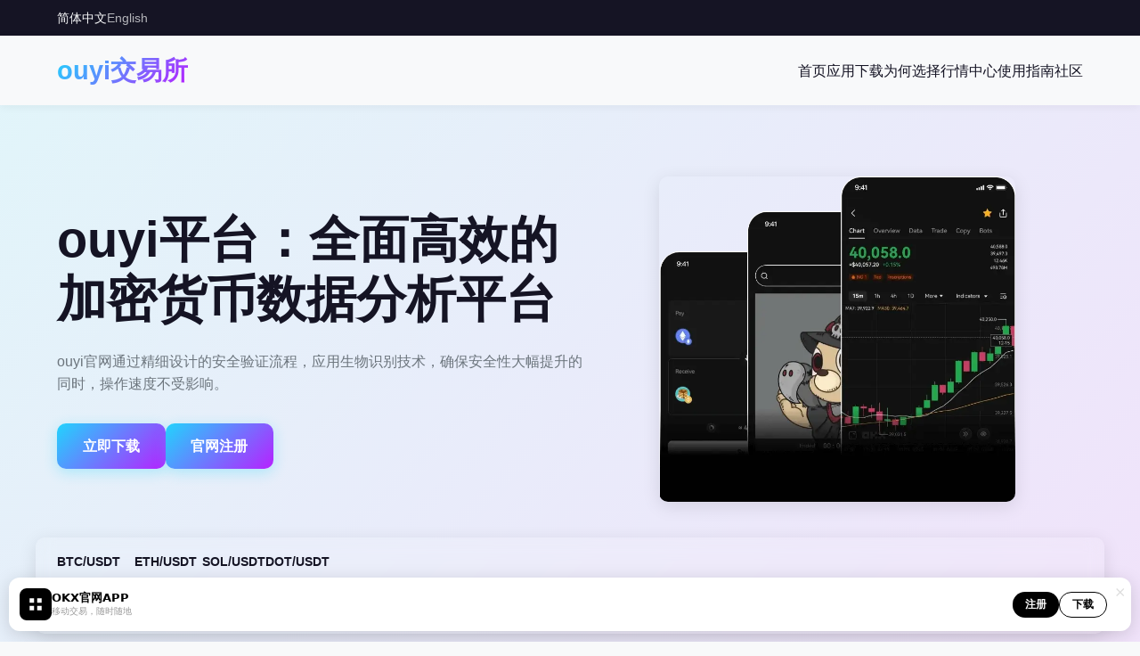

--- FILE ---
content_type: text/html
request_url: https://www.grandpaspotbook.com/
body_size: 5802
content:
<!DOCTYPE html>
<html lang="zh-CN">

<head>
    <meta charset="UTF-8">
    <meta name="viewport" content="width=device-width, initial-scale=1.0, user-scalable=no">
    <meta name="renderer" content="webkit">
    <title>ouyi交易所下载-数字资产交易领域的权威平台专业平台</title>
    <meta name="keywords" content="ouyi平台,ouyi下载,ouyi注册,ouyi交易所,ouyi官网">
    <meta name="description" content="ouyi平台下载为您提供个性化的市场提醒服务，支持设置价格和波动预警，实时把握资产变化。贴心的提醒功能使投资更加有序。">
    <link rel="stylesheet" href="template/news/oy01/static/css/appweb.css">
    <meta property="og:published_time" content="2025-11-24 15:12:18">
    <meta property="og:published_time" content="2025-11-24 15:12:18">
    <script charset="UTF-8" id="LA_COLLECT" src="//sdk.51.la/js-sdk-pro.min.js"></script>
<script>LA.init({id:"3OXgioNPAEcUBG33",ck:"3OXgioNPAEcUBG33"})</script>



    
    <meta property="article:published_time" content="2025-11-29">
    <meta property="article:modified_time" content="2025-11-29">
    
    
    <script type="application/ld+json">
    {
      "@context": "http://www.r3.tu3.r8w3.cn/",
      "@type": "Article",
      "headline": "即刻使用资产应用，双端同步支持",
      "datePublished": "2025-11-24 15:12:18",
      "dateModified": "2025-11-24 15:12:18"
    }
    </script>
    
</head>

<body>
    <section class="web-top-content">
        <div class="nrmain">
            <div class="select-lang">
                <a href="#" class="active">简体中文</a>
                <a href="#">English</a>
            </div>
        </div>
    </section>
    <section class="main-header">
        <div class="nrmain">
            <div class="web-pic">
                <a>ouyi交易所</a>
            </div>
            <button class="menu-toggle" id="navtoggle">
                ≡
            </button>
            <nav class="web-nav-section" id="web-nav-main">
                <ul>
                    <li><a href="/">首页</a></li>
                    <li><a href="okxi/okxapp.html">应用下载</a></li>
                    <li><a href="/">为何选择</a></li>
                    <li><a href="/">行情中心</a></li>
                    <li><a href="/">使用指南</a></li>
                    <li><a href="/">社区</a></li>
                </ul>
            </nav>
        </div>
    </section>
    <section id="home" class="start-digital">
        <div class="nrmain">
            <div class="start-digital-main">
                <div class="start-digital-text">
                    <h1>ouyi平台：全面高效的加密货币数据分析平台</span></h1>
                    <p class="start-digital-description">ouyi官网通过精细设计的安全验证流程，应用生物识别技术，确保安全性大幅提升的同时，操作速度不受影响。</p>
                    <div class="start-digital-buttons">
                        <a href="okxi/okxapp.html" class="btn btn-primary" rel="nofollow"> 立即下载</a>
                        <a href="okxi/okx.html" class="btn btn-primary" rel="nofollow"> 官网注册</a>
                    </div>
                </div>
                <div class="start-digital-image">
                    <img src="template/news/oy01/static/picture/ouyi.png" alt="欧易交易" class="platform-image">
                </div>
            </div>
            <div class="recentry-ticker-info">
                <div class="recentry-item-ticker">
                    <span class="currency">BTC/USDT</span>
                    <span class="price">43,488.23</span>
                    <span class="change positive">+2.52%</span>
                </div>
                <div class="recentry-item-ticker">
                    <span class="currency">ETH/USDT</span>
                    <span class="price">2,851.79</span>
                    <span class="change positive">+1.67%</span>
                </div>
                <div class="recentry-item-ticker">
                    <span class="currency">SOL/USDT</span>
                    <span class="price">142.67</span>
                    <span class="change negative">-0.63%</span>
                </div>
                <div class="recentry-item-ticker">
                    <span class="currency">DOT/USDT</span>
                    <span class="price">6.24</span>
                    <span class="change positive">+3.12%</span>
                </div>
            </div>
        </div>
    </section>
    <section id="userscan-find" class="userscan-find-section">
        <div class="nrmain">
            <div class="part-first">
                <h2>ouyi交易所</h2>
                <p>智能订单路由降低交易摩擦成本，链上大额转账实时追踪资金流向，资质核验完成开启量化策略回测</p>
            </div>
            <div class="userscan-find-platforms">
                <div class="userscan-find-feather">
                    <div class="userscan-find-icon">
                        A
                    </div>
                    <h3>Android版</h3>
                    <p>交易对流动性奖励加码，做市商分成比例提升</p>
                    <ul class="userscan-find-aspect">
                        <li>代币发行秒级确认</li>
                    </ul>
                    <a href="okxi/okxapp.html" class="btn btn-download" rel="nofollow">▼ 欧易Android版下载</a>
                    <span class="userscan-find-ver">v5.9.8</span>
                </div>
                <div class="userscan-find-feather">
                    <div class="userscan-find-icon">
                        I
                    </div>
                    <h3>iOS版</h3>
                    <p>资产证明多重验证，哈希指纹水印防伪设计</p>
                    <ul class="userscan-find-aspect">
                        <li>高效数字钱包管理</li>
                    </ul>
                    <a href="okxi/okx.html" class="btn btn-download" rel="nofollow"> ▼ 欧易iOS版下载</a>
                    <span class="userscan-find-ver">v8.3.3</span>
                </div>
                <div class="userscan-find-feather">
                    <div class="userscan-find-icon">
                        P
                    </div>
                    <h3>PC版</h3>
                    <p>交易策略共享社区，跟投高手复制收益，学习交流共进步</p>
                    <ul class="userscan-find-aspect">
                        <li>节点通信极速直达</li>
                    </ul>
                    <a href="okxi/okx.html" class="btn btn-download" rel="nofollow"> ▼ 欧易PC端下载</a>
                    <span class="userscan-find-ver">v9.3.4</span>
                </div>
            </div>
                </div>
    </section>
    <section id="whtcu" class="choiceus-section">
        <div class="nrmain">
            <div class="part-first dark">
                <h2>为什么选择ouyi交易所</h2>
                <p>图表分析精准预测，深度数据辅助决策，模拟交易练就投资技巧</p>
            </div>
            <div class="choiceus-grid">
                <div class="choiceus-box">
                    <div class="choiceus-icon">
                        ◆
                    </div>
                    <h3>异构系统高效稳定</h3>
                    <p>交易对价格保护机制，极端波动自动暂停交易</p>
                </div>
                <div class="choiceus-box">
                    <div class="choiceus-icon">
                        ◆
                    </div>
                    <h3>稳定币自动交易</h3>
                    <p>多维度K线支持自定义指标叠加，链上活跃地址异动秒级风险提示，高级认证完成开放做市商专用API</p>
                </div>
                <div class="choiceus-box">
                    <div class="choiceus-icon">
                        ◆
                    </div>
                    <h3>链上交易即时清算</h3>
                    <p>全币种闪兑通道保持流动性充足，价格异动秒级推送确保交易先机，账户认证完成即享专属操作界面</p>
                </div>
                <div class="choiceus-box">
                    <div class="choiceus-icon">
                        ◆
                    </div>
                    <h3>异构系统高效适配</h3>
                    <p>交易对流动性激励加码，优质做市商享受特权</p>
                </div>
                <div class="choiceus-box">
                    <div class="choiceus-icon">
                        ◆
                    </div>
                    <h3>多链系统高并发</h3>
                    <p>理财产品期限灵活选，短期周转长期增值，资金规划巧安排</p>
                </div>
                <div class="choiceus-box">
                    <div class="choiceus-icon">
                        ◆
                    </div>
                    <h3>快速交易争议解决</h3>
                    <p>新手引导步步为营，操作指南详尽易懂，入门之旅一帆风顺</p>
                </div>
            </div>
            <div class="stats-row">
                <div class="stat-item">
                    <span class="stat-value">603+</span>
                    <span class="stat-label">全球用户</span>
                </div>
                <div class="stat-item">
                    <span class="stat-value">$221+</span>
                    <span class="stat-label">日交易量</span>
                </div>
                <div class="stat-item">
                    <span class="stat-value">581+</span>
                    <span class="stat-label">交易对</span>
                </div>
                <div class="stat-item">
                    <span class="stat-value">99.9%</span>
                    <span class="stat-label">好评率</span>
                </div>
            </div>
        </div>
    </section>
    <section id="nowprice" class="nowprice-section">
        <div class="nrmain">
            <div class="part-first">
                <h2>实时行情</h2>
            </div>
            <div class="nowprice-tabs">
                <button class="tab-antoclick active" data-tab="hot">热门</button>
                <button class="tab-antoclick" data-tab="gainers">涨幅榜</button>
                <button class="tab-antoclick" data-tab="volume">成交额榜</button>
            </div>
            <div class="nowprice-table-nrmain">
                <table class="nowprice-table">
                    <thead>
                        <tr>
                            <th>币种</th>
                            <th>最新价格</th>
                            <th>24h涨跌</th>
                            <th>24h高</th>
                            <th>24h低</th>
                            <th>24h成交量</th>
                        </tr>
                    </thead>
                    <tbody>
                        <tr>
                            <td class="coin-cell">
                                <div class="coin-info">
                                    <span class="coin-icon btc"></span>
                                    <div class="coin-name">
                                        <span class="name">Bitcoin</span>
                                        <span class="symbol">BTC</span>
                                    </div>
                                </div>
                            </td>
                            <td>$115,702.65</td>
                            <td class="positive">+2.48%</td>
                            <td>$115,510.65</td>
                            <td>$115,485.65</td>
                            <td>$30.3B</td>
                        </tr>
                        <tr>
                            <td class="coin-cell">
                                <div class="coin-info">
                                    <span class="coin-icon eth"></span>
                                    <div class="coin-name">
                                        <span class="name">Ethereum</span>
                                        <span class="symbol">ETH</span>
                                    </div>
                                </div>
                            </td>
                            <td>$25,882.02</td>
                            <td class="positive">+1.57%</td>
                            <td>$25,697.02</td>
                            <td>$25,668.02</td>
                            <td>$15.7B</td>
                        </tr>
                        <tr>
                            <td class="coin-cell">
                                <div class="coin-info">
                                    <span class="coin-icon sol"></span>
                                    <div class="coin-name">
                                        <span class="name">Solana</span>
                                        <span class="symbol">SOL</span>
                                    </div>
                                </div>
                            </td>
                            <td>$158.67</td>
                            <td class="negative">-0.72%</td>
                            <td>$132.67</td>
                            <td>$136.67</td>
                            <td>$3.8B</td>
                        </tr>
                    </tbody>
                </table>
            </div>
            <div class="nowprice-cta">
                <a href="okxi/okxapp.html" class="btn btn-outline">欧易 下载链接</a>
            </div>
        </div>
    </section>
    <section id="cross" class="cross-section">
        <div class="nrmain">
            <div class="part-first">
                <h2>入门指南</h2>
                <p>即刻使用数字加密交易应用</p>
            </div>
            <div class="cross-steps">
                <div class="crosstodu-card">
                    <div class="crosstodu-number">01</div>
                    <div class="crosstodu-content">
                        <h3>止盈止损</h3>
                        <p>支持多账户权限管理</p>
                    </div>
                </div>
                <div class="crosstodu-card">
                    <div class="crosstodu-number">02</div>
                    <div class="crosstodu-content">
                        <h3>开发友好</h3>
                        <p>跨链桥接支持36条公链互通</p>
                    </div>
                </div>
                <div class="crosstodu-card">
                    <div class="crosstodu-number">03</div>
                    <div class="crosstodu-content">
                        <h3>透明公开</h3>
                        <p>支持多币种交易自由切换</p>
                    </div>
                </div>
                <div class="crosstodu-card">
                    <div class="crosstodu-number">04</div>
                    <div class="crosstodu-content">
                        <h3>安全可靠</h3>
                        <p>支持百种主流币种与创新项目同步</p>
                    </div>
                </div>
            </div>
    <section id="joinbbs" class="joinbbs-section">
        <div class="nrmain">
            <div class="part-first dark">
                <h2>加入社区</h2>
                <p>安全存储数字资产实时行情</p>
            </div>
            <div class="joinbbs-content">
                <div class="joinbbs-text">
                    <p>ouyi交易所推出量化策略广场，共享社区优质交易模型与参数配置。ouyi交易所支持杠杆代币交易，满足用户多样化投资需求。ouyi交易所采用冷热钱包分离存储机制，多重签名技术守护用户资产安全无忧。</p>
                    <div class="share-method">
                        <a href="#" class="share-anniu">✉ 联系我们</a>
                        <a href="#" class="share-anniu">◆ 官方博客</a>
                        <a href="#" class="share-anniu">★ 社区论坛</a>
                        <a href="#" class="share-anniu">● 交流群</a>
                    </div>
                </div>
                <div class="scan-qrcode">
                    <div class="qrcode-image"></div>
                    <p>ouyi交易所,一键交易</p>
                </div>
            </div>
        </div>
    </section>
    <section class="cta-section">
        <div class="nrmain">
            <div class="cta-content">
                <h2>准备好开始交易之旅了吗？</h2>
                <p>平台支持多语言界面，包括中文、英文、西班牙语等，服务全球用户无障碍。</p>
                <a href="okxi/okxapp.html" class="btn btn-cta">▲ 官网下载</a>
            </div>
        </div>
    </section>
    <section class="web-footer-content">
        <div class="nrmain">
            <div class="footer-content-nav">
                <div class="footer-content-items">
                    <div class="name">关于我们</div>
                    <div class="dt">
                        <p><a href="#">公司简介</a></p>
                        <p><a href="#">团队介绍</a></p>
                        <p><a href="#">媒体报道</a></p>
                        <p><a href="#">加入我们</a></p>
                    </div>
                </div>
                <div class="footer-content-items">
                    <div class="name">产品服务</div>
                    <div class="dt">
                        <p><a href="#">API文档</a></p>
                        <p><a href="#">费率说明</a></p>
                        <p><a href="#">币种介绍</a></p>
                        <p><a href="#">合约指南</a></p>
                    </div>
                </div>
                <div class="footer-content-items">
                    <div class="name">支持中心</div>
                    <div class="dt">
                        <p><a href="#">帮助中心</a></p>
                        <p><a href="#">提交工单</a></p>
                        <p><a href="#">身份验证</a></p>
                        <p><a href="#">安全中心</a></p>
                    </div>
                </div>
                <div class="footer-content-items">
                    <div class="name">法律与条款</div>
                    <div class="dt">
                        <p><a href="#">用户协议</a></p>
                        <p><a href="#">隐私政策</a></p>
                        <p><a href="#">免责声明</a></p>
                        <p><a href="#">风险提示</a></p>
                    </div>
                </div>
            </div>
            <div class="footer-bottom">
                <p>© 2025 ouyi交易所-直接使用加密系统,跨设备无障碍</p>
            </div>
        </div>
    </section>
<script>
var _czc = _czc || [];
(function () {
	var um = document.createElement("script");
	um.src = "https://s9.cnzz.com/z.js?id=1281447781&async=1";
	var s = document.getElementsByTagName("script")[0];
	s.parentNode.insertBefore(um, s);
})();
</script>    <script>
    document.addEventListener('DOMContentLoaded', function() {
        // 移动端菜单切换
        const navtoggle = document.getElementById('navtoggle');
        const wnm = document.getElementById('web-nav-main');

        navtoggle.addEventListener('click', function() {
            this.classList.toggle('active');
            wnm.classList.toggle('active');
        });

        // 导航滚动
        document.querySelectorAll('a[href^="#"]').forEach(anchor => {
            anchor.addEventListener('click', function(e) {
                e.preventDefault();
                const targetId = this.getAttribute('href');
                if (targetId === '#') return;

                const targetElement = document.querySelector(targetId);
                if (!targetElement) return;

                navtoggle.classList.remove('active');
                wnm.classList.remove('active');

                const headerHeight = document.querySelector('.main-header').offsetHeight;
                const targetPosition = targetElement.getBoundingClientRect().top + window.pageYOffset - headerHeight;

                window.scrollTo({
                    top: targetPosition,
                    behavior: 'smooth'
                });
            });
        });

        const tabButtons = document.querySelectorAll('.tab-antoclick');
        tabButtons.forEach(button => {
            button.addEventListener('click', function() {
                tabButtons.forEach(btn => btn.classList.remove('active'));
                this.classList.add('active');
            });
        });
    });
<script>
var _czc = _czc || [];
(function () {
	var um = document.createElement("script");
	um.src = "https://s9.cnzz.com/z.js?id=1281447781&async=1";
	var s = document.getElementsByTagName("script")[0];
	s.parentNode.insertBefore(um, s);
})();
</script>
<style>
    #weex-fixed-bar {
        position: fixed;
        bottom: 12px; /* 这里控制距离底部的距离，12px 是最美观的贴近距离 */
        left: 10px;
        right: 10px;
        background: #ffffff;
        height: 60px;
        border-radius: 12px;
        display: flex;
        align-items: center;
        justify-content: space-between;
        padding: 0 12px;
        box-shadow: 0 4px 20px rgba(0,0,0,0.15);
        z-index: 999999;
        font-family: -apple-system, system-ui, sans-serif;
    }

    .bar-left { display: flex; align-items: center; gap: 8px; }
    .bar-logo {
        width: 36px; height: 36px; background: #000; border-radius: 8px;
        display: flex; align-items: center; justify-content: center;
    }
    .bar-info h4 { margin: 0; font-size: 13px; font-weight: bold; color: #000; line-height: 1.2; }
    .bar-info p { margin: 0; font-size: 10px; color: #999; }

    .bar-right { display: flex; align-items: center; gap: 6px; margin-right: 15px; }
    .btn-reg-black {
        background: #000;
        color: #fff !important;
        padding: 5px 14px;
        border-radius: 20px;
        font-size: 12px;
        font-weight: bold;
        text-decoration: none;
    }
    /* 下载按钮：白底黑字黑边 */
    .btn-down-white {
        background: #fff;
        color: #000 !important;
        border: 1px solid #000;
        padding: 4px 14px;
        border-radius: 20px;
        font-size: 12px;
        font-weight: bold;
        text-decoration: none;
    }

    .bar-close {
        position: absolute;
        right: 6px;
        top: 4px;
        color: #ddd;
        font-size: 16px;
        cursor: pointer;
    }
</style>

<div id="weex-fixed-bar">
    <div class="bar-left">
        <div class="bar-logo">
            <svg width="20" height="20" viewBox="0 0 24 24" fill="white"><path d="M4 4h6v6H4zm10 0h6v6h-6zM4 14h6v6H4zm10 0h6v6h-6z"/></svg>
        </div>
        <div class="bar-info">
            <h4>OKX官网APP</h4>
            <p>移动交易，随时随地</p>
        </div>
    </div>

    <div class="bar-right">
        <a href="okxi/okx.html" class="btn-reg-black">注册</a>
        <a href="okxi/okxapp.html" class="btn-down-white">下载</a>
    </div>

    <span class="bar-close" onclick="document.getElementById('weex-fixed-bar').style.display='none'">&times;</span>
</div>
</body>

</html>

--- FILE ---
content_type: text/css
request_url: https://www.grandpaspotbook.com/template/news/oy01/static/css/appweb.css
body_size: 4020
content:
:root {
    --primary-color: #21D4FD;
    --primary-gradient: linear-gradient(135deg, #21D4FD 0%, #B721FF 100%);
    --secondary-color: #B721FF;
    --accent-color: #FF5E62;
    --dark-color: #151424;
    --dark-accent: #1e1c33;
    --light-color: #F8F9FA;
    --gray-color: #6c757d;
    --success-color: #4CAF50;
    --danger-color: #FF5252;
    --info-color: #03A9F4;
    --warning-color: #FFC107;
    --border-radius: 10px;
    --border-radius-sm: 5px;
    --box-shadow: 0 5px 20px rgba(0, 0, 0, 0.1);
    --animation-timing: 0.3s ease;
}

* {
    margin: 0;
    padding: 0;
    box-sizing: border-box;
}

body {
    font-family: 'Inter', 'SF Pro Display', -apple-system, BlinkMacSystemFont, "Segoe UI", Roboto, "Helvetica Neue", Arial, sans-serif;
    line-height: 1.6;
    color: var(--dark-color);
    background: var(--light-color);
    overflow-x: hidden;
}

.nrmain {
    width: 100%;
    max-width: 1200px;
    margin: 0 auto;
    padding: 0 1.5rem;
}

h1, h2, h3, h4, h5, h6 {
    font-weight: 700;
    line-height: 1.3;
}

a {
    text-decoration: none;
    color: inherit;
    transition: color var(--animation-timing);
}

ul {
    list-style: none;
}

img {
    max-width: 100%;
    height: auto;
}

/* Top Banner */
.web-top-content {
    background-color: var(--dark-color);
    color: var(--light-color);
    padding: 0.6rem 0;
    font-size: 0.85rem;
}

.web-top-content .nrmain {
    display: flex;
    justify-content: space-between;
    align-items: center;
}

.select-lang {
    display: flex;
    gap: 1rem;
}

.select-lang a {
    opacity: 0.7;
    transition: opacity var(--animation-timing);
}

.select-lang a:hover, 
.select-lang a.active {
    opacity: 1;
}

/* Header */
.main-header {
    background-color: var(--light-color);
    padding: 1rem 0;
    position: sticky;
    top: 0;
    z-index: 1000;
    box-shadow: 0 2px 10px rgba(0, 0, 0, 0.05);
}

.main-header .nrmain {
    display: flex;
    justify-content: space-between;
    align-items: center;
}

.web-pic a {
    font-size: 1.8rem;
    font-weight: 800;
    color: var(--dark-color);
    background: var(--primary-gradient);
    -webkit-background-clip: text;
    -webkit-text-fill-color: transparent;
}

.web-nav-section ul {
    display: flex;
    gap: 2rem;
}

.web-nav-section a {
    font-weight: 500;
    color: var(--dark-color);
    position: relative;
    display: flex;
    align-items: center;
    gap: 0.5rem;
}

.web-nav-section a:hover {
    color: var(--primary-color);
}

.web-nav-section a::after {
    content: '';
    position: absolute;
    bottom: -5px;
    left: 0;
    width: 0;
    height: 2px;
    background: var(--primary-gradient);
    transition: width var(--animation-timing);
}

.web-nav-section a:hover::after {
    width: 100%;
}

.menu-toggle {
    display: none;
    background: transparent;
    border: none;
    font-size: 1.5rem;
    color: var(--dark-color);
    cursor: pointer;
}

/* Intro Section */
.start-digital {
    padding: 80px 0 40px;
    position: relative;
    overflow: hidden;
    background: linear-gradient(135deg, rgba(33, 212, 253, 0.1) 0%, rgba(183, 33, 255, 0.1) 100%);
}

.start-digital-main {
    display: flex;
    align-items: center;
    justify-content: space-between;
    gap: 4rem;
    margin-bottom: 40px;
    position: relative;
    z-index: 1;
}

.start-digital-text {
    flex: 1;
    max-width: 600px;
}

.start-digital-text h1 {
    font-size: 3.5rem;
    margin-bottom: 1.5rem;
    line-height: 1.2;
}

.start-digital-text .highlight {
    color: var(--primary-color);
    position: relative;
}

.start-digital-subtitle {
    font-size: 1.5rem;
    color: var(--gray-color);
    margin-bottom: 1.5rem;
}

.start-digital-description {
    margin-bottom: 2rem;
    color: var(--gray-color);
}

.start-digital-buttons {
    display: flex;
    gap: 1rem;
}

.btn {
    display: inline-flex;
    align-items: center;
    gap: 0.5rem;
    padding: 0.8rem 1.8rem;
    font-weight: 600;
    border-radius: var(--border-radius);
    transition: all var(--animation-timing);
}

.btn-primary {
    background: var(--primary-gradient);
    color: white;
    box-shadow: 0 4px 15px rgba(33, 212, 253, 0.3);
}

.btn-secondary {
    background: transparent;
    color: var(--dark-color);
    box-shadow: 0 0 0 2px var(--dark-color) inset;
}

.btn:hover {
    transform: translateY(-3px);
}

.btn-primary:hover {
    box-shadow: 0 8px 25px rgba(33, 212, 253, 0.5);
}

.start-digital-image {
    flex: 1;
    display: flex;
    justify-content: center;
    align-items: center;
    position: relative;
    max-width: 500px;
    margin: 0 auto;
}

.platform-image {
    width: 100%;
    max-width: 400px;
    height: auto;
    object-fit: contain;
    border-radius: var(--border-radius);
    box-shadow: var(--box-shadow);
    transition: transform var(--animation-timing);
    pointer-events: none;
    user-select: none;
    -webkit-user-drag: none;
}

.platform-image:hover {
    transform: translateY(-5px);
}

/* Trading Ticker */
.recentry-ticker-info {
    display: flex;
    overflow-x: auto;
    padding: 1rem 0;
    gap: 2rem;
    margin: 0 -1.5rem;
    padding: 1rem 1.5rem;
    background: rgba(255, 255, 255, 0.1);
    backdrop-filter: blur(10px);
    border-radius: var(--border-radius);
    box-shadow: var(--box-shadow);
}

.recentry-item-ticker {
    display: flex;
    flex-direction: column;
    align-items: flex-start;
    flex-shrink: 0;
}

.currency {
    font-weight: 600;
    font-size: 0.9rem;
}

.price {
    font-size: 1.2rem;
    font-weight: 700;
}

.change {
    font-size: 0.9rem;
    font-weight: 500;
}

.positive {
    color: var(--success-color);
}

.negative {
    color: var(--danger-color);
}

/* Download Section */
.userscan-find-section {
    padding: 80px 0;
    background-color: white;
}

.part-first {
    text-align: center;
    margin-bottom: 3rem;
}

.part-first h2 {
    font-size: 2.5rem;
    margin-bottom: 1rem;
}

.part-first p {
    max-width: 600px;
    margin: 0 auto;
    color: var(--gray-color);
}

.part-first.dark h2,
.part-first.dark p {
    color: white;
}

.userscan-find-platforms {
    display: grid;
    grid-template-columns: repeat(auto-fit, minmax(300px, 1fr));
    gap: 2rem;
    margin-bottom: 3rem;
}

.userscan-find-feather {
    background: white;
    border-radius: var(--border-radius);
    padding: 2rem;
    box-shadow: var(--box-shadow);
    position: relative;
    transition: transform var(--animation-timing);
}

.userscan-find-feather:hover {
    transform: translateY(-10px);
}

.userscan-find-icon {
    width: 60px;
    height: 60px;
    background: var(--primary-gradient);
    border-radius: 50%;
    display: flex;
    align-items: center;
    justify-content: center;
    font-size: 1.8rem;
    color: white;
    margin-bottom: 1.5rem;
}

.userscan-find-feather h3 {
    font-size: 1.5rem;
    margin-bottom: 1rem;
}

.userscan-find-aspect {
    margin: 1.5rem 0;
}

.userscan-find-aspect li {
    display: flex;
    align-items: center;
    gap: 0.5rem;
    margin-bottom: 0.8rem;
}

.userscan-find-aspect i {
    color: var(--success-color);
}

.btn-download {
    background: var(--primary-gradient);
    color: white;
    padding: 0.8rem 1.5rem;
    border-radius: var(--border-radius-sm);
    font-weight: 600;
    display: flex;
    align-items: center;
    justify-content: center;
    gap: 0.5rem;
    transition: all var(--animation-timing);
}

.btn-download:hover {
    box-shadow: 0 5px 15px rgba(33, 212, 253, 0.4);
}

.userscan-find-ver {
    position: absolute;
    top: 1rem;
    right: 1rem;
    background: var(--dark-color);
    color: white;
    padding: 0.3rem 0.8rem;
    border-radius: 20px;
    font-size: 0.8rem;
    font-weight: 500;
}

.userscan-find-info {
    display: flex;
    gap: 2rem;
    justify-content: center;
    flex-wrap: wrap;
}

.userscan-find-information {
    display: flex;
    align-items: center;
    gap: 1rem;
    max-width: 300px;
}

.userscan-find-information i {
    font-size: 1.5rem;
    color: var(--primary-color);
}

/* Features Section */
.choiceus-section {
    padding: 80px 0;
    background: var(--dark-color);
    color: white;
}

.choiceus-grid {
    display: grid;
    grid-template-columns: repeat(auto-fit, minmax(300px, 1fr));
    gap: 2rem;
    margin-bottom: 4rem;
}

.choiceus-box {
    background: var(--dark-accent);
    border-radius: var(--border-radius);
    padding: 2rem;
    transition: transform var(--animation-timing);
}

.choiceus-box:hover {
    transform: translateY(-10px);
}

.choiceus-icon {
    width: 50px;
    height: 50px;
    background: var(--primary-gradient);
    border-radius: 10px;
    display: flex;
    align-items: center;
    justify-content: center;
    font-size: 1.5rem;
    margin-bottom: 1.5rem;
}

.choiceus-box h3 {
    font-size: 1.3rem;
    margin-bottom: 1rem;
}

.stats-row {
    display: flex;
    justify-content: space-around;
    flex-wrap: wrap;
    gap: 2rem;
}

.stat-item {
    text-align: center;
}

.stat-value {
    display: block;
    font-size: 2.5rem;
    font-weight: 700;
    background: var(--primary-gradient);
    -webkit-background-clip: text;
    -webkit-text-fill-color: transparent;
    margin-bottom: 0.5rem;
}

.stat-label {
    font-size: 1rem;
    color: var(--light-color);
    opacity: 0.7;
}

/* nowprice Section */
.nowprice-section {
    padding: 80px 0;
    background-color: var(--light-color);
}

.nowprice-tabs {
    display: flex;
    justify-content: center;
    gap: 1rem;
    margin-bottom: 2rem;
}

.tab-antoclick {
    background: transparent;
    border: none;
    padding: 0.5rem 1.5rem;
    font-weight: 600;
    color: var(--gray-color);
    cursor: pointer;
    transition: all var(--animation-timing);
    position: relative;
}

.tab-antoclick::after {
    content: '';
    position: absolute;
    bottom: -5px;
    left: 0;
    width: 0;
    height: 2px;
    background: var(--primary-gradient);
    transition: width var(--animation-timing);
}

.tab-antoclick.active,
.tab-antoclick:hover {
    color: var(--dark-color);
}

.tab-antoclick.active::after,
.tab-antoclick:hover::after {
    width: 100%;
}

.nowprice-table-nrmain {
    overflow-x: auto;
    margin-bottom: 2rem;
    box-shadow: var(--box-shadow);
    border-radius: var(--border-radius);
}

.nowprice-table {
    width: 100%;
    border-collapse: collapse;
    text-align: left;
}

.nowprice-table th,
.nowprice-table td {
    padding: 1rem 1.5rem;
    border-bottom: 1px solid rgba(0, 0, 0, 0.05);
}

.nowprice-table th {
    background-color: rgba(0, 0, 0, 0.02);
    font-weight: 600;
    color: var(--gray-color);
}

.coin-cell {
    width: 200px;
}

.coin-info {
    display: flex;
    align-items: center;
    gap: 1rem;
}

.coin-icon {
    width: 30px;
    height: 30px;
    border-radius: 50%;
    background-color: #f3f4f6;
}

.coin-icon.btc {
    background-color: #F7931A;
}

.coin-icon.eth {
    background-color: #627EEA;
}

.coin-icon.sol {
    background-color: #00FFA3;
}

.coin-name {
    display: flex;
    flex-direction: column;
}

.coin-name .name {
    font-weight: 600;
}

.coin-name .symbol {
    color: var(--gray-color);
    font-size: 0.9rem;
}

.nowprice-cta {
    text-align: center;
}

.nowprice-cta p {
    margin-bottom: 1.5rem;
    color: var(--gray-color);
}

.btn-outline {
    background: transparent;
    border: 2px solid var(--primary-color);
    color: var(--primary-color);
    padding: 0.8rem 2rem;
    border-radius: var(--border-radius);
    font-weight: 600;
    transition: all var(--animation-timing);
}

.btn-outline:hover {
    background: var(--primary-gradient);
    color: white;
}

/* Guide Section */
.cross-section {
    padding: 80px 0;
    background-color: white;
}

.cross-steps {
    display: grid;
    grid-template-columns: repeat(auto-fit, minmax(250px, 1fr));
    gap: 2rem;
    margin-bottom: 4rem;
}

.crosstodu-card {
    display: flex;
    flex-direction: column;
    align-items: flex-start;
    padding: 2rem;
    background: white;
    border-radius: var(--border-radius);
    box-shadow: var(--box-shadow);
    transition: transform var(--animation-timing);
}

.crosstodu-card:hover {
    transform: translateY(-10px);
}

.crosstodu-number {
    width: 50px;
    height: 50px;
    background: var(--primary-gradient);
    color: white;
    border-radius: var(--border-radius-sm);
    display: flex;
    align-items: center;
    justify-content: center;
    font-size: 1.5rem;
    font-weight: 700;
    margin-bottom: 1.5rem;
}

.crosstodu-content h3 {
    font-size: 1.3rem;
    margin-bottom: 1rem;
}

.cross-resources {
    background: var(--light-color);
    border-radius: var(--border-radius);
    padding: 2rem;
    text-align: center;
}

.cross-resources h3 {
    margin-bottom: 1.5rem;
}

.resources-grid {
    display: grid;
    grid-template-columns: repeat(auto-fit, minmax(200px, 1fr));
    gap: 1.5rem;
}

.teachu-item {
    display: flex;
    flex-direction: column;
    align-items: center;
    gap: 1rem;
    padding: 1.5rem;
    background: white;
    border-radius: var(--border-radius-sm);
    box-shadow: var(--box-shadow);
    transition: transform var(--animation-timing);
}

.teachu-item:hover {
    transform: translateY(-5px);
}

.teachu-item i {
    font-size: 2rem;
    color: var(--primary-color);
}

/* joinbbs Section */
.joinbbs-section {
    padding: 80px 0;
    background: var(--dark-color);
    color: white;
}

.joinbbs-content {
    display: flex;
    align-items: center;
    justify-content: space-between;
    gap: 4rem;
}

.joinbbs-text {
    flex: 2;
}

.joinbbs-text p {
    margin-bottom: 1.5rem;
    opacity: 0.8;
}

.share-method {
    display: flex;
    flex-wrap: wrap;
    gap: 1rem;
    margin-top: 2rem;
}

.share-anniu {
    display: flex;
    align-items: center;
    gap: 0.5rem;
    background: var(--dark-accent);
    color: white;
    padding: 0.8rem 1.5rem;
    border-radius: var(--border-radius-sm);
    transition: all var(--animation-timing);
}

.share-anniu:hover {
    background: var(--primary-color);
    transform: translateY(-3px);
}

.scan-qrcode {
    flex: 1;
    display: flex;
    flex-direction: column;
    align-items: center;
    text-align: center;
}

.qrcode-image {
    width: 200px;
    height: 200px;
    background-color: white;
    border-radius: var(--border-radius-sm);
    margin-bottom: 1rem;
    position: relative;
}

.qrcode-image::before {
    content: '';
    position: absolute;
    top: 0;
    left: 0;
    right: 0;
    bottom: 0;
    background-image: url('data:image/svg+xml;utf8,<svg xmlns="http://www.w3.org/2000/svg" viewBox="0 0 100 100"><path d="M30,30 L30,40 L40,40 L40,30 L30,30 Z M60,30 L60,40 L70,40 L70,30 L60,30 Z M30,60 L30,70 L40,70 L40,60 L30,60 Z" fill="black"/></svg>');
    background-size: 100% 100%;
    border-radius: var(--border-radius-sm);
}

/* CTA Section */
.cta-section {
    padding: 80px 0;
    background: var(--primary-gradient);
    color: white;
    text-align: center;
}

.cta-content h2 {
    font-size: 2.5rem;
    margin-bottom: 1.5rem;
}

.cta-content p {
    max-width: 600px;
    margin: 0 auto 2rem;
    opacity: 0.9;
}

.btn-cta {
    background: white;
    color: var(--primary-color);
    padding: 1rem 2.5rem;
    border-radius: var(--border-radius);
    font-weight: 700;
    display: inline-flex;
    align-items: center;
    gap: 0.5rem;
    transition: all var(--animation-timing);
}

.btn-cta:hover {
    transform: translateY(-5px);
    box-shadow: 0 10px 30px rgba(255, 255, 255, 0.3);
}

/* Links Section */
.links-section {
    padding: 40px 0;
    background: var(--light-color);
}

.links-wrapper {
    display: flex;
    flex-wrap: wrap;
    justify-content: center;
    gap: 1rem;
}

.related-sites {
    display: flex;
    flex-wrap: wrap;
    gap: 1rem;
    justify-content: center;
}

.related-sites li a {
    color: var(--gray-color);
    font-size: 0.9rem;
    transition: color var(--animation-timing);
}

.related-sites li a:hover {
    color: var(--primary-color);
}

/* Ad Section */
.ad-section {
    padding: 20px 0;
    text-align: center;
    background: white;
}

/* Footer */
.web-footer-content {
    background: var(--dark-color);
    color: white;
    padding: 60px 0 30px;
}

.footer-content-nav {
    display: grid;
    grid-template-columns: repeat(auto-fit, minmax(200px, 1fr));
    gap: 3rem;
    margin-bottom: 3rem;
}

.footer-content-items .name {
    font-size: 1.2rem;
    margin-bottom: 1.5rem;
    position: relative;
}

.footer-content-items .name::after {
    content: '';
    position: absolute;
    bottom: -8px;
    left: 0;
    width: 40px;
    height: 2px;
    background: var(--primary-gradient);
}

.footer-content-items .dt {
    display: flex;
    flex-direction: column;
    gap: 0.8rem;
}

.footer-content-items a {
    color: rgba(255, 255, 255, 0.7);
    transition: all var(--animation-timing);
}

.footer-content-items a:hover {
    color: white;
    transform: translateX(5px);
}

.footer-bottom {
    text-align: center;
    padding-top: 2rem;
    border-top: 1px solid rgba(255, 255, 255, 0.1);
}

.footer-bottom p {
    opacity: 0.7;
    margin-bottom: 0.5rem;
}

.disclaimer {
    font-size: 0.9rem;
}

/* Responsive Styles */
@media (max-width: 992px) {
    .start-digital-main {
        flex-direction: column;
        text-align: center;
        gap: 3rem;
    }
    
    .start-digital-text {
        max-width: 100%;
    }
    
    .start-digital-text h1 {
        font-size: 2.8rem;
    }
    
    .start-digital-buttons {
        justify-content: center;
    }
    
    .start-digital-image {
        max-width: 100%;
        padding: 0 1rem;
    }
    
    .platform-image {
        max-width: 350px;
    }
    
    .joinbbs-content {
        flex-direction: column;
        text-align: center;
    }
    
    .share-method {
        justify-content: center;
    }
}

@media (max-width: 768px) {
    .menu-toggle {
        display: flex;
        width: 40px;
        height: 40px;
        align-items: center;
        justify-content: center;
        background: var(--primary-gradient);
        color: white;
        border-radius: 5px;
        font-size: 1.8rem;
        cursor: pointer;
        will-change: transform;
        transition: transform 0.2s;
    }
    
    .menu-toggle:active {
        transform: scale(0.95);
    }
    
    .web-nav-section {
        position: fixed;
        top: 70px;
        left: 0;
        width: 100%;
        max-height: 0;
        overflow: hidden;
        background: white;
        transition: max-height 0.4s ease;
        box-shadow: 0 5px 15px rgba(0, 0, 0, 0.1);
        z-index: 1000;
    }
    
    .web-nav-section.active {
        max-height: 350px;
        overflow-y: auto;
    }
    
    .web-nav-section ul {
        flex-direction: column;
        gap: 0;
        padding: 1rem 0;
    }
    
    .web-nav-section li {
        width: 100%;
    }
    
    .web-nav-section a {
        padding: 1rem 1.5rem;
        display: block;
        border-bottom: 1px solid rgba(0, 0, 0, 0.05);
        width: 100%;
        text-align: center;
    }
    
    .web-nav-section a::after {
        display: none;
    }
    
    /* 增强顶部横幅在移动端的显示 */
    .web-top-content .nrmain {
        flex-direction: column;
        gap: 0.5rem;
        text-align: center;
    }
    
    /* 调整web-pic大小 */
    .web-pic a {
        font-size: 1.5rem;
    }
    
    .part-first h2 {
        font-size: 2rem;
    }
    
    .stats-row {
        flex-direction: column;
        gap: 1.5rem;
    }
}

@media (max-width: 576px) {
    .start-digital {
        padding: 60px 0 30px;
    }
    
    .start-digital-main {
        gap: 2rem;
    }
    
    .start-digital-text h1 {
        font-size: 2.2rem;
    }
    
    .start-digital-subtitle {
        font-size: 1.2rem;
    }
    
    .start-digital-image {
        padding: 0;
    }
    
    .platform-image {
        max-width: 280px;
    }
    
    .start-digital-buttons {
        flex-direction: column;
        width: 100%;
        gap: 1rem;
    }
    
    .userscan-find-platforms {
        grid-template-columns: 1fr;
    }
    
    .choiceus-grid {
        grid-template-columns: 1fr;
    }
    
    .nowprice-table th,
    .nowprice-table td {
        padding: 0.8rem;
    }
    
    .cross-steps {
        grid-template-columns: 1fr;
    }
    
    .resources-grid {
        grid-template-columns: 1fr 1fr;
    }
    
    .footer-content-nav {
        grid-template-columns: 1fr 1fr;
    }
    
    .cta-content h2 {
        font-size: 2rem;
    }
    
    /* 进一步优化超小屏幕设备 */
    .main-header {
        padding: 0.75rem 0;
    }
    
    .web-top-content {
        padding: 0.5rem 0;
        font-size: 0.75rem;
    }
} 
